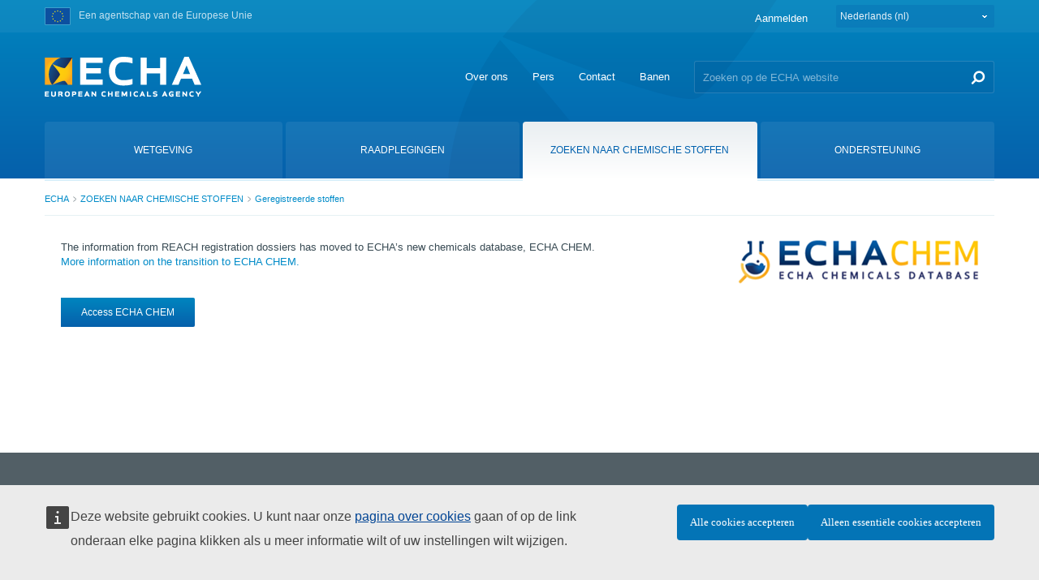

--- FILE ---
content_type: text/javascript
request_url: https://echa.europa.eu/o/echa-revamp-theme/js/main.js?browserId=chrome&minifierType=js&languageId=nl_NL&t=1769708202000
body_size: 3057
content:
/*1769708202000*/
Liferay.on('allPortletsReady', () => {
	minMegamenuHeight();

	window.addEventListener('resize', minMegamenuHeight);

	document.querySelectorAll('.echa-panel').forEach((item) => {
		migratePanels(item);
	});
});

function minMegamenuHeight() {
	const megaMenu = document.querySelector('.MegaMenu');
	const legislationNav = document.querySelector('.LegislationsNav');

	if (megaMenu && legislationNav) {
		const height = legislationNav.clientHeight;
		megaMenu.style.minHeight = `${height - 2}px`;
	}
}

// 🧩 ECHA Panel Refactor

function migratePanels(panelEl) {
	const titleBar = panelEl.querySelector('.lfr-panel-titlebar');
	const panelContent = panelEl.querySelector('.lfr-panel-content');

	if (titleBar && panelContent) {
		transformPanelClasses(panelEl, titleBar, panelContent);

		panelContent.querySelectorAll('.echa-panel').forEach((nestedPanel) => {
			const nestedTitleBar = nestedPanel.querySelector('.lfr-panel-titlebar');
			const nestedContent = nestedPanel.querySelector('.lfr-panel-content');

			if (nestedTitleBar && nestedContent) {
				transformPanelClasses(nestedPanel, nestedTitleBar, nestedContent);
				wrapInAccordionInner(nestedContent);
			}
		});

		wrapInAccordionInner(panelContent);
	}
}

function transformPanelClasses(item, titleBar, content) {
	item.classList.remove('lfr-collapsible', 'lfr-collapsed');
	item.classList.add('accordion-group');
	item.classList.replace('lfr-extended', 'lfr-panel-extended');

	titleBar.classList.remove('lfr-panel-titlebar');
	titleBar.classList.add('accordion-heading', 'toggler-header', 'toggler-header-collapsed');

	const panelTitle = titleBar.querySelector('.lfr-panel-title');
	if (panelTitle) {
		panelTitle.classList.remove('lfr-panel-title');
		panelTitle.classList.add('accordion-toggle');

		const spanTitle = panelTitle.querySelector('span');
		if (spanTitle) {
			spanTitle.classList.add('title-text');
		}
	}

	content.classList.remove('lfr-panel-content');
	content.classList.add('toggler-content', 'toggler-content-collapsed');
}

function wrapInAccordionInner(element) {
	const wrapper = document.createElement('div');
	wrapper.className = 'accordion-inner';
	wrapper.innerHTML = element.innerHTML;
	element.innerHTML = '';
	element.appendChild(wrapper);
}

//
//Format text for legislation
document.addEventListener('DOMContentLoaded', function () {
	if (document.querySelector('.break-line-legislation')) {
		document.querySelectorAll(".break-line-legislation").forEach((paragraph) => {
			let updatedText = paragraph.innerHTML.replace(/(?:\r\n|\r|\n)/g, "<br>");
			updatedText = updatedText.replace(/\t/g, '').replace(/<br><br>/g, "<br>");
			paragraph.innerHTML = updatedText;
		});
	}

	if (document.querySelector('.euclef-legislation-profile-portlet')) {
		document.querySelectorAll('h6:contains("SEE ALSO")').forEach((el) => {
			el.parentElement.classList.add('paragraph-margin-see-also');
		});

		document.querySelectorAll("#p_p_id_eucleflegislationprofile_WAR_euclefportlet_ .portlet-title-text").forEach((el) => {
			el.innerHTML = el.innerHTML.replace("&amp;", "&");
		});
	}
});

function toggleActiveSubstancesContent(){
    setTimeout(() => {
debugger;
        try {
            // Scope to the specific container
            const container = document.querySelector('div[data-analytics-asset-title="Biocidal Active Substances"]');
            if (!container) return;

            // Find all wrappers inside that container
            const wrappers = container.querySelectorAll('.showMoreLessParagraphWrapper');

            wrappers.forEach(wrapper => {
                const ps = wrapper.querySelectorAll('p');
                ps.forEach((p, index) => {
                    if (index === 0) return; // Skip the first <p> inside this wrapper
                    try {
                        p.classList.add('showHideText');
                    } catch (err) {
                        console.error('Failed to add showHideText class to paragraph:', err);
                    }
                });
            });
        } catch (err) {
            console.error('Error while marking paragraphs:', err);
        }


        // --- Step 2: hide all <p.showHideText> ---
        const paragraphsToHide = document.querySelectorAll("p.showHideText");
        if (paragraphsToHide && paragraphsToHide.length) {
            paragraphsToHide.forEach(p => {
                try {
                    p.classList.add("hiddenText");
                } catch (err) {
                    console.error("Failed to add hiddenText class to paragraph:", err);
                }
            });
        }

        // --- Step 3: create the toggle control next to the <p> whose text is exactly "How to search" ---
        const allPs = document.querySelectorAll("p");
        const p = Array.from(allPs).find(el => {
            try {
                return (el.textContent || "").trim() === "How to search";
            } catch {
                return false;
            }
        });

        if (!p) {
            // No target paragraph, safely exit
            return;
        }

        // Create initial (collapsed) control
        const span = document.createElement("span");
        span.id = "moreLinkContainer";

        const link = document.createElement("a");
        link.className = "aboutMore";
        link.title = "Show more";
        link.href = "javascript:;";
        link.setAttribute("rel", "Show more");

        span.appendChild(link);
        if(!p.contains(span))
            p.appendChild(span);

        // Helper: toggle all <p.showHideText> hiddenText class
        function toggleShowHideTexts() {
            const targets = document.querySelectorAll("p.showHideText");
            let anyHiddenAfter = false;

            targets.forEach(el => {
                try {
                    el.classList.toggle("hiddenText");
                    if (el.classList.contains("hiddenText")) {
                        anyHiddenAfter = true;
                    }
                } catch (err) {
                    console.error("Failed to toggle hiddenText on element:", err);
                }
            });

            return { anyHiddenAfter };
        }

        // Helper: switch the control DOM between collapsed/expanded
        function switchControl(isExpanded) {
            try {
                // Query only within the same paragraph container to avoid collisions
                const currentSpan = p.querySelector("#moreLinkContainer, #moreLinkContainerExpanded");
                const currentLink = currentSpan ? currentSpan.querySelector("a.aboutMore") : null;

                if (!currentSpan || !currentLink) return;

                if (isExpanded) {
                    // Expanded state (as you specified):
                    // <span id="moreLinkContainerExpanded">
                    //   javascript:;</a>
                    // </span>
                    currentSpan.id = "moreLinkContainerExpanded";
                    currentLink.classList.add("isTriggered");
                    currentLink.title = ""; // explicitly empty
                    currentLink.setAttribute("rel", "Show more");
                } else {
                    // Collapsed state:
                    // <span id="moreLinkContainer">
                    //   javascript:;</a>
                    // </span>
                    currentSpan.id = "moreLinkContainer";
                    currentLink.classList.remove("isTriggered");
                    currentLink.title = "Show more";
                    currentLink.setAttribute("rel", "Show more");
                }
            } catch (err) {
                console.error("Failed to switch control state:", err);
            }
        }

        // Click handler: toggles hiddenText and updates control structure
        function onToggle(ev) {
            try {
                if (ev) ev.preventDefault();
                const { anyHiddenAfter } = toggleShowHideTexts();

                // If after toggling, NONE are hidden => expanded
                const isExpanded = !anyHiddenAfter;
                switchControl(isExpanded);
            } catch (err) {
                console.error("Toggle handler failed:", err);
            }
        }

        // Attach handlers safely
        try {
            link.addEventListener("click", onToggle, { passive: false });
            link.addEventListener("keydown", (e) => {
                try {
                    if (e.key === "Enter" || e.key === " ") {
                        onToggle(e);
                    }
                } catch (err) {
                    console.error("Keydown handler failed:", err);
                }
            });
        } catch (err) {
            console.error("Failed to attach event listeners:", err);
        }

    }, 500);
}

function toggleBiocidalProductsContent() {
    setTimeout(() => {
        debugger;
        // Create initial (collapsed) control
        const span = document.createElement("span");
        span.id = "moreLinkContainer";

        const link = document.createElement("a");
        link.className = "aboutMore";
        link.title = "Show more";
        link.href = "javascript:;";
        link.setAttribute("rel", "Show more");

        span.appendChild(link);
        try {
            // Scope to the specific container
            const container = document.querySelector('div[data-analytics-asset-title="Biocidal Products"]');
            if (!container) return;

            // Find all wrappers inside that container
            const wrappers = container.querySelectorAll('.showMoreLessParagraphWrapper');




            wrappers.forEach(wrapper => {
                const ps = wrapper.querySelectorAll('p');
                ps.forEach((p, index) => {
                    if(index === 1 && !p.contains(span)){
                        p.appendChild(span);
                    }
                    if (index < 2) return; // Skip the first TWO <p> elements
                    try {
                        p.classList.add('showHideText');
                    } catch (err) {
                        console.error('Failed to add showHideText class to paragraph:', err);
                    }
                });
            });
        } catch (err) {
            console.error('Error while marking paragraphs:', err);
        }




        // --- Step 2: hide all <p.showHideText> ---
        const paragraphsToHide = document.querySelectorAll("p.showHideText");
        if (paragraphsToHide && paragraphsToHide.length) {
            paragraphsToHide.forEach(p => {
                try {
                    p.classList.add("hiddenText");
                } catch (err) {
                    console.error("Failed to add hiddenText class to paragraph:", err);
                }
            });
        }



        // Helper: toggle all <p.showHideText> hiddenText class
        function toggleShowHideTexts() {
            const targets = document.querySelectorAll("p.showHideText");
            let anyHiddenAfter = false;

            targets.forEach(el => {
                try {
                    el.classList.toggle("hiddenText");
                    if (el.classList.contains("hiddenText")) {
                        anyHiddenAfter = true;
                    }
                } catch (err) {
                    console.error("Failed to toggle hiddenText on element:", err);
                }
            });

            return { anyHiddenAfter };
        }

        // Helper: switch the control DOM between collapsed/expanded
        function switchControl(isExpanded) {
            try {
                // Query only within the same paragraph container to avoid collisions
                const currentSpan = document.querySelector("#moreLinkContainer, #moreLinkContainerExpanded");
                const currentLink = currentSpan ? currentSpan.querySelector("a.aboutMore") : null;

                if (!currentSpan || !currentLink) return;

                if (isExpanded) {
                    // Expanded state (as you specified):
                    // <span id="moreLinkContainerExpanded">
                    //   javascript:;</a>
                    // </span>
                    currentSpan.id = "moreLinkContainerExpanded";
                    currentLink.classList.add("isTriggered");
                    currentLink.title = ""; // explicitly empty
                    currentLink.setAttribute("rel", "Show more");
                } else {
                    // Collapsed state:
                    // <span id="moreLinkContainer">
                    //   javascript:;</a>
                    // </span>
                    currentSpan.id = "moreLinkContainer";
                    currentLink.classList.remove("isTriggered");
                    currentLink.title = "Show more";
                    currentLink.setAttribute("rel", "Show more");
                }
            } catch (err) {
                console.error("Failed to switch control state:", err);
            }
        }

        // Click handler: toggles hiddenText and updates control structure
        function onToggle(ev) {
            try {
                if (ev) ev.preventDefault();
                const { anyHiddenAfter } = toggleShowHideTexts();

                // If after toggling, NONE are hidden => expanded
                const isExpanded = !anyHiddenAfter;
                switchControl(isExpanded);
            } catch (err) {
                console.error("Toggle handler failed:", err);
            }
        }

        // Attach handlers safely
        try {
            link.addEventListener("click", onToggle, { passive: false });
            link.addEventListener("keydown", (e) => {
                try {
                    if (e.key === "Enter" || e.key === " ") {
                        onToggle(e);
                    }
                } catch (err) {
                    console.error("Keydown handler failed:", err);
                }
            });
        } catch (err) {
            console.error("Failed to attach event listeners:", err);
        }

    }, 500);
}


document.addEventListener("DOMContentLoaded", function () {

    (function () {
        // function toggleActiveSubstancesContent() { ... }
        // function toggleBiocidalProductsContent() { ... }

        function initTabsList(list) {
            if (list.__initializedByObserver) return; // guard against double init
            list.__initializedByObserver = true;

            // Call your functions; wrap to avoid breaking the observer pipeline on error
            try { toggleActiveSubstancesContent(); } catch (e) { console.error(e); }
            try { toggleBiocidalProductsContent(); } catch (e) { console.error(e); }
        }

        // Initialize any existing lists right away
        document.querySelectorAll('ul.echa-tabs-list').forEach(initTabsList);

        // Observe the DOM for future insertions/re-renders
        const mo = new MutationObserver(mutations => {
            for (const m of mutations) {
                // Handle directly added nodes
                for (const node of m.addedNodes) {
                    if (!(node instanceof Element)) continue;

                    if (node.matches && node.matches('ul.echa-tabs-list')) {
                        initTabsList(node);
                        continue;
                    }

                    const lists = node.querySelectorAll ? node.querySelectorAll('ul.echa-tabs-list') : [];
                    lists.forEach(initTabsList);
                }
            }
        });

        mo.observe(document.documentElement, { childList: true, subtree: true });
    })();

});